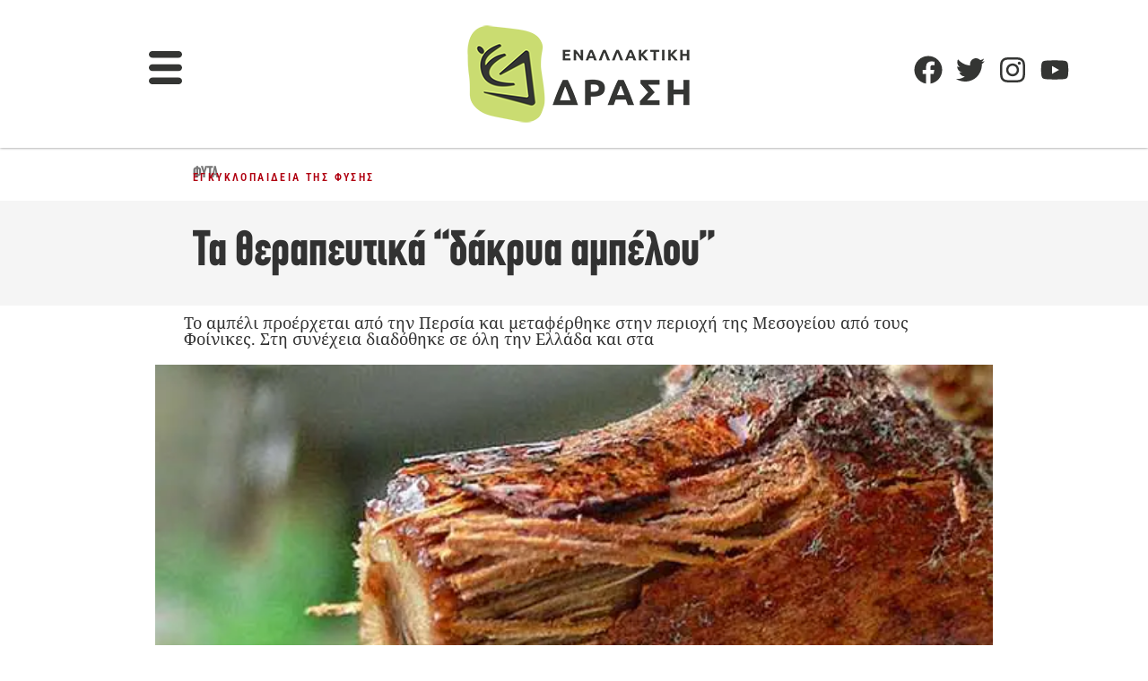

--- FILE ---
content_type: text/html; charset=utf-8
request_url: https://www.google.com/recaptcha/api2/aframe
body_size: 267
content:
<!DOCTYPE HTML><html><head><meta http-equiv="content-type" content="text/html; charset=UTF-8"></head><body><script nonce="3lJphvHj7snaZJs-0KzaFQ">/** Anti-fraud and anti-abuse applications only. See google.com/recaptcha */ try{var clients={'sodar':'https://pagead2.googlesyndication.com/pagead/sodar?'};window.addEventListener("message",function(a){try{if(a.source===window.parent){var b=JSON.parse(a.data);var c=clients[b['id']];if(c){var d=document.createElement('img');d.src=c+b['params']+'&rc='+(localStorage.getItem("rc::a")?sessionStorage.getItem("rc::b"):"");window.document.body.appendChild(d);sessionStorage.setItem("rc::e",parseInt(sessionStorage.getItem("rc::e")||0)+1);localStorage.setItem("rc::h",'1769008292256');}}}catch(b){}});window.parent.postMessage("_grecaptcha_ready", "*");}catch(b){}</script></body></html>